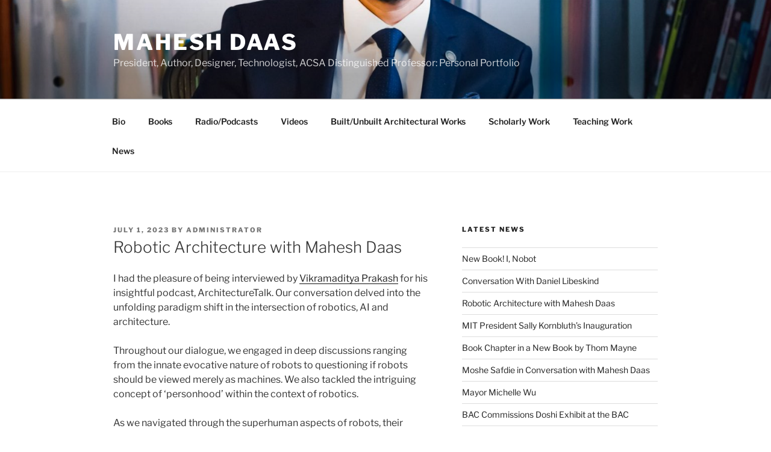

--- FILE ---
content_type: text/javascript
request_url: https://www.mahesh.org/wp-content/plugins/wp-google-analytics/wp-google-analytics.js?ver=0.0.3
body_size: 987
content:
(function($){ // Open closure and map jQuery to $.

	// Adds :external for grabbing external links
	$.expr[':'].external = function(obj) {
		return !obj.href.match(/^mailto\:/) && !obj.href.match(/^javascript\:/) && (obj.hostname != location.hostname);
	};

	// Document ready.
	$( function() {
		// Add 'external' class and _blank target to all external links
		$('a:external').on( 'click.wp-google-analytics', function(e){
			try {
				_gaq.push( [ '_trackEvent', 'Outbound Links', e.currentTarget.host, $(this).attr('href') ] );
				/**
				 * If this link is not opened in a new tab or window, we need to add
				 * a small delay so the event can fully fire.  See:
				 * http://support.google.com/analytics/bin/answer.py?hl=en&answer=1136920
				 *
				 * We're actually checking for modifier keys or middle-click
				 */
				if ( ! ( e.metaKey || e.ctrlKey || 1 == e.button ) ) {
					e.preventDefault();
					setTimeout('document.location = "' + $(this).attr('href') + '"', 100)
				}
			} catch(err) {}
		});
	});

})( jQuery ); // Close closure.
